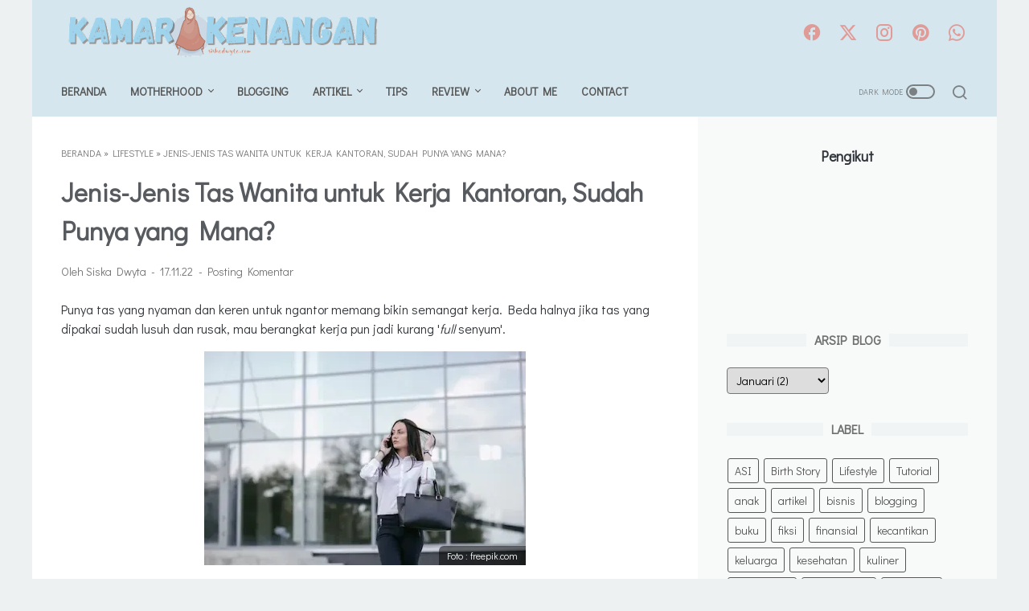

--- FILE ---
content_type: text/html; charset=utf-8
request_url: https://www.google.com/recaptcha/api2/aframe
body_size: 269
content:
<!DOCTYPE HTML><html><head><meta http-equiv="content-type" content="text/html; charset=UTF-8"></head><body><script nonce="hdN3Pkqz_fGhSBHGNeD8HQ">/** Anti-fraud and anti-abuse applications only. See google.com/recaptcha */ try{var clients={'sodar':'https://pagead2.googlesyndication.com/pagead/sodar?'};window.addEventListener("message",function(a){try{if(a.source===window.parent){var b=JSON.parse(a.data);var c=clients[b['id']];if(c){var d=document.createElement('img');d.src=c+b['params']+'&rc='+(localStorage.getItem("rc::a")?sessionStorage.getItem("rc::b"):"");window.document.body.appendChild(d);sessionStorage.setItem("rc::e",parseInt(sessionStorage.getItem("rc::e")||0)+1);localStorage.setItem("rc::h",'1769086040287');}}}catch(b){}});window.parent.postMessage("_grecaptcha_ready", "*");}catch(b){}</script></body></html>

--- FILE ---
content_type: text/javascript; charset=UTF-8
request_url: https://www.siskadwyta.com/feeds/posts/summary/-/Lifestyle?alt=json-in-script&callback=bacaJuga&max-results=5
body_size: 4126
content:
// API callback
bacaJuga({"version":"1.0","encoding":"UTF-8","feed":{"xmlns":"http://www.w3.org/2005/Atom","xmlns$openSearch":"http://a9.com/-/spec/opensearchrss/1.0/","xmlns$blogger":"http://schemas.google.com/blogger/2008","xmlns$georss":"http://www.georss.org/georss","xmlns$gd":"http://schemas.google.com/g/2005","xmlns$thr":"http://purl.org/syndication/thread/1.0","id":{"$t":"tag:blogger.com,1999:blog-1067183880913338556"},"updated":{"$t":"2026-01-21T16:27:19.883+08:00"},"category":[{"term":"artikel"},{"term":"kesehatan"},{"term":"teknologi"},{"term":"blogging"},{"term":"kecantikan"},{"term":"personal"},{"term":"Info"},{"term":"finansial"},{"term":"bisnis"},{"term":"tips"},{"term":"BPN 30 Day Blog Challenge 2018"},{"term":"ODOP Estrilook Community"},{"term":"30HariKebaikanBPN"},{"term":"pendidikan"},{"term":"reminder"},{"term":"ODOP BLOGGER MUSLIMAH OKT 2017"},{"term":"giveaway"},{"term":"kuliner"},{"term":"muslimah"},{"term":"anak"},{"term":"traveling"},{"term":"pernikahan"},{"term":"Pregnancy"},{"term":"fiksi"},{"term":"lomba blog"},{"term":"opini"},{"term":"hijab"},{"term":"keuangan"},{"term":"properti"},{"term":"keluarga"},{"term":"MPASI"},{"term":"jodoh"},{"term":"kehamilan"},{"term":"review produk"},{"term":"otomotif"},{"term":"review buku"},{"term":"Lifestyle"},{"term":"media sosial"},{"term":"hiburan"},{"term":"menyusui"},{"term":"Matrikulasi Ibu Profesional"},{"term":"Ramadan"},{"term":"catatan"},{"term":"financial"},{"term":"kesehatan mental"},{"term":"parenting"},{"term":"scarlett whitening"},{"term":"blogger"},{"term":"lingkungan"},{"term":"Komunitas"},{"term":"review"},{"term":"1M1C"},{"term":"Fashion"},{"term":"aqiqah"},{"term":"game"},{"term":"makanan"},{"term":"motherhood"},{"term":"puisi"},{"term":"ramadhan"},{"term":"ASI"},{"term":"Internet Cepat"},{"term":"bloggerenergy"},{"term":"gigi"},{"term":"instagram"},{"term":"Birth Story"},{"term":"gadget"},{"term":"kisah"},{"term":"Freeport Indonesia"},{"term":"IIDN"},{"term":"Ibu Profesional"},{"term":"Indonesia Brand Forum"},{"term":"Internetnya Indonesia"},{"term":"KLIP"},{"term":"Komunitas blogger"},{"term":"Martikulasi"},{"term":"Mining for Life"},{"term":"Miyako"},{"term":"Motivasi"},{"term":"Narasi dari Papua"},{"term":"Nikita Willy"},{"term":"Olahraga"},{"term":"SEO"},{"term":"Tambang Tembaga"},{"term":"Tutorial"},{"term":"anging mammiri"},{"term":"bimbel"},{"term":"bloggerperempuan"},{"term":"buku"},{"term":"covid-19"},{"term":"drakor"},{"term":"event"},{"term":"google adsense"},{"term":"imunisasi"},{"term":"monolog"},{"term":"resolusi"},{"term":"sponsored post"},{"term":"toilet training"},{"term":"umkm"}],"title":{"type":"text","$t":" Siska Dwyta"},"subtitle":{"type":"html","$t":""},"link":[{"rel":"http://schemas.google.com/g/2005#feed","type":"application/atom+xml","href":"https:\/\/www.siskadwyta.com\/feeds\/posts\/summary"},{"rel":"self","type":"application/atom+xml","href":"https:\/\/www.blogger.com\/feeds\/1067183880913338556\/posts\/summary\/-\/Lifestyle?alt=json-in-script\u0026max-results=5"},{"rel":"alternate","type":"text/html","href":"https:\/\/www.siskadwyta.com\/search\/label\/Lifestyle"},{"rel":"hub","href":"http://pubsubhubbub.appspot.com/"},{"rel":"next","type":"application/atom+xml","href":"https:\/\/www.blogger.com\/feeds\/1067183880913338556\/posts\/summary\/-\/Lifestyle\/-\/Lifestyle?alt=json-in-script\u0026start-index=6\u0026max-results=5"}],"author":[{"name":{"$t":"Siska Dwyta"},"uri":{"$t":"http:\/\/www.blogger.com\/profile\/05065678686738206399"},"email":{"$t":"noreply@blogger.com"},"gd$image":{"rel":"http://schemas.google.com/g/2005#thumbnail","width":"32","height":"30","src":"\/\/blogger.googleusercontent.com\/img\/b\/R29vZ2xl\/AVvXsEhz7yenhChN8_yhKpHBxpfvcbk3MLd2bTNhRUFu1baLqyKhVWw_hhagbApLRUta1_Sv0C8WtJI_r9Y_8Z9qhpRost66vFRTjnjJ3NroZ514GUeW0Z3R9Bu8NRuEhOTXZA\/s113\/20170511_092957-02.jpeg"}}],"generator":{"version":"7.00","uri":"http://www.blogger.com","$t":"Blogger"},"openSearch$totalResults":{"$t":"10"},"openSearch$startIndex":{"$t":"1"},"openSearch$itemsPerPage":{"$t":"5"},"entry":[{"id":{"$t":"tag:blogger.com,1999:blog-1067183880913338556.post-5321315899318901442"},"published":{"$t":"2024-09-23T12:38:00.057+08:00"},"updated":{"$t":"2024-09-24T13:14:43.304+08:00"},"category":[{"scheme":"http://www.blogger.com/atom/ns#","term":"Lifestyle"}],"title":{"type":"text","$t":" 7 Model Cukuran Rambut Pria Biar Makin Keren"},"summary":{"type":"text","$t":"Mau ganti penampilan dengan mencoba model cukuran rambut pria keren? Kini sudah banyak potongan rambut pria keren yang bisa kamu coba.Penasaran, ada model apa saja? Yuk, ikuti bahas tentang 7 model cukuran rambut pria keren yang kekinian berikut ini!Rekomendasi Model Cukur Rambut PriaRambut Lurus Sebahu dengan LayerRambut yang panjang ujungnya tidak selalu rata dan tanpa bentuk. Jika rambut kamu "},"link":[{"rel":"replies","type":"application/atom+xml","href":"https:\/\/www.siskadwyta.com\/feeds\/5321315899318901442\/comments\/default","title":"Posting Komentar"},{"rel":"replies","type":"text/html","href":"https:\/\/www.siskadwyta.com\/2024\/09\/model-cukuran-rambut-pria.html#comment-form","title":"0 Komentar"},{"rel":"edit","type":"application/atom+xml","href":"https:\/\/www.blogger.com\/feeds\/1067183880913338556\/posts\/default\/5321315899318901442"},{"rel":"self","type":"application/atom+xml","href":"https:\/\/www.blogger.com\/feeds\/1067183880913338556\/posts\/default\/5321315899318901442"},{"rel":"alternate","type":"text/html","href":"https:\/\/www.siskadwyta.com\/2024\/09\/model-cukuran-rambut-pria.html","title":" 7 Model Cukuran Rambut Pria Biar Makin Keren"}],"author":[{"name":{"$t":"Siska Dwyta"},"uri":{"$t":"http:\/\/www.blogger.com\/profile\/05065678686738206399"},"email":{"$t":"noreply@blogger.com"},"gd$image":{"rel":"http://schemas.google.com/g/2005#thumbnail","width":"32","height":"30","src":"\/\/blogger.googleusercontent.com\/img\/b\/R29vZ2xl\/AVvXsEhz7yenhChN8_yhKpHBxpfvcbk3MLd2bTNhRUFu1baLqyKhVWw_hhagbApLRUta1_Sv0C8WtJI_r9Y_8Z9qhpRost66vFRTjnjJ3NroZ514GUeW0Z3R9Bu8NRuEhOTXZA\/s113\/20170511_092957-02.jpeg"}}],"media$thumbnail":{"xmlns$media":"http://search.yahoo.com/mrss/","url":"https:\/\/blogger.googleusercontent.com\/img\/b\/R29vZ2xl\/AVvXsEhrLv124xRXBTa0EHq-q87T53PCembJ_3Hnpl_rFhJBRtwmLQOqAEaXBS6uxTqZSOodyaYLZNnRTVMaZO0s5FzQIfuv9FR7YaEKTlDl09XNTTiMJPkw98y_905nznTZ5B_IoZIx2arkqG2d3NXTXAszP39_7OEdhbdWWVAMgAAf42p6kbLkrmwJzbiGdqU\/s72-w400-h384-c\/cukuran-rambut-pria-1.webp","height":"72","width":"72"},"thr$total":{"$t":"0"}},{"id":{"$t":"tag:blogger.com,1999:blog-1067183880913338556.post-5640527321637085762"},"published":{"$t":"2024-05-31T16:25:00.003+08:00"},"updated":{"$t":"2024-06-04T05:24:51.812+08:00"},"category":[{"scheme":"http://www.blogger.com/atom/ns#","term":"Lifestyle"}],"title":{"type":"text","$t":"Ini Dia Rekomendasi Parfum Pria Hint untuk Suami"},"summary":{"type":"text","$t":"Wajar bagi orang yang memiliki banyak aktivitas mengalami masalah bau badan\u0026nbsp; Agar bau badan tidak lagi menyengat sebaiknya gunakanlah\u0026nbsp;parfum pria\u0026nbsp;Hint yang memiliki banyak varian aroma.\u0026nbsp;Selain memiliki banyak varian aroma, parfum yang satu ini juga hadir dengan daya tahan yang lama. Nah, buat kamu yang lagi cari parfum Hint buat suami, simak sampai selesai ya!Rekomendasi "},"link":[{"rel":"replies","type":"application/atom+xml","href":"https:\/\/www.siskadwyta.com\/feeds\/5640527321637085762\/comments\/default","title":"Posting Komentar"},{"rel":"replies","type":"text/html","href":"https:\/\/www.siskadwyta.com\/2024\/05\/ini-dia-rekomendasi-parfum-pria-hint.html#comment-form","title":"0 Komentar"},{"rel":"edit","type":"application/atom+xml","href":"https:\/\/www.blogger.com\/feeds\/1067183880913338556\/posts\/default\/5640527321637085762"},{"rel":"self","type":"application/atom+xml","href":"https:\/\/www.blogger.com\/feeds\/1067183880913338556\/posts\/default\/5640527321637085762"},{"rel":"alternate","type":"text/html","href":"https:\/\/www.siskadwyta.com\/2024\/05\/ini-dia-rekomendasi-parfum-pria-hint.html","title":"Ini Dia Rekomendasi Parfum Pria Hint untuk Suami"}],"author":[{"name":{"$t":"Siska Dwyta"},"uri":{"$t":"http:\/\/www.blogger.com\/profile\/05065678686738206399"},"email":{"$t":"noreply@blogger.com"},"gd$image":{"rel":"http://schemas.google.com/g/2005#thumbnail","width":"32","height":"30","src":"\/\/blogger.googleusercontent.com\/img\/b\/R29vZ2xl\/AVvXsEhz7yenhChN8_yhKpHBxpfvcbk3MLd2bTNhRUFu1baLqyKhVWw_hhagbApLRUta1_Sv0C8WtJI_r9Y_8Z9qhpRost66vFRTjnjJ3NroZ514GUeW0Z3R9Bu8NRuEhOTXZA\/s113\/20170511_092957-02.jpeg"}}],"media$thumbnail":{"xmlns$media":"http://search.yahoo.com/mrss/","url":"https:\/\/blogger.googleusercontent.com\/img\/b\/R29vZ2xl\/AVvXsEhPYlR9SWCFE3hGkxCR-aWq39G4nfJjH4tsHvVfbg1F0XWJTKhJUouHOCIymkLDVd6lNnfEfRqTo04VXB3SXPvr3tGGg_j-UrPF4BVXMF3fGkYpgC7zvH8vcoz5PYc9oDQsdKGYONURqBEAJjwlpm-e3BSKFLP3iKdDCxnGxiHBOHFqhNLuidLb3skkKA8\/s72-w400-h283-c\/parfum-pria.webp","height":"72","width":"72"},"thr$total":{"$t":"0"}},{"id":{"$t":"tag:blogger.com,1999:blog-1067183880913338556.post-3516982682948279724"},"published":{"$t":"2023-12-25T21:15:00.081+08:00"},"updated":{"$t":"2024-03-05T21:26:46.959+08:00"},"category":[{"scheme":"http://www.blogger.com/atom/ns#","term":"Lifestyle"}],"title":{"type":"text","$t":"Inspirasi Baju Rumah Nyaman dan Stylish, Bikin Mood Naik"},"summary":{"type":"text","$t":"Gambar : freepik.comSuasana hati perempuan dipengaruhi banyak hal serta bisa berubah setiap saat. Mood bisa naik turun hanya disebabkan oleh hal kecil. Namun, secara psikologi hal tersebut bisa disiasati dengan baik, salah satunya dengan mengenakan baju rumah yang nyaman dan cantik.\u0026nbsp;Walaupun demikian, proses pemilihan baju seringkali menjadi hal yang membingungkan bagi sebagian orang.\u0026nbsp;"},"link":[{"rel":"replies","type":"application/atom+xml","href":"https:\/\/www.siskadwyta.com\/feeds\/3516982682948279724\/comments\/default","title":"Posting Komentar"},{"rel":"replies","type":"text/html","href":"https:\/\/www.siskadwyta.com\/2023\/12\/inspirasi-baju-rumah-nyaman-dan-stylish.html#comment-form","title":"0 Komentar"},{"rel":"edit","type":"application/atom+xml","href":"https:\/\/www.blogger.com\/feeds\/1067183880913338556\/posts\/default\/3516982682948279724"},{"rel":"self","type":"application/atom+xml","href":"https:\/\/www.blogger.com\/feeds\/1067183880913338556\/posts\/default\/3516982682948279724"},{"rel":"alternate","type":"text/html","href":"https:\/\/www.siskadwyta.com\/2023\/12\/inspirasi-baju-rumah-nyaman-dan-stylish.html","title":"Inspirasi Baju Rumah Nyaman dan Stylish, Bikin Mood Naik"}],"author":[{"name":{"$t":"Siska Dwyta"},"uri":{"$t":"http:\/\/www.blogger.com\/profile\/05065678686738206399"},"email":{"$t":"noreply@blogger.com"},"gd$image":{"rel":"http://schemas.google.com/g/2005#thumbnail","width":"32","height":"30","src":"\/\/blogger.googleusercontent.com\/img\/b\/R29vZ2xl\/AVvXsEhz7yenhChN8_yhKpHBxpfvcbk3MLd2bTNhRUFu1baLqyKhVWw_hhagbApLRUta1_Sv0C8WtJI_r9Y_8Z9qhpRost66vFRTjnjJ3NroZ514GUeW0Z3R9Bu8NRuEhOTXZA\/s113\/20170511_092957-02.jpeg"}}],"media$thumbnail":{"xmlns$media":"http://search.yahoo.com/mrss/","url":"https:\/\/blogger.googleusercontent.com\/img\/b\/R29vZ2xl\/AVvXsEhl8vqPSNpYB1LenhNrvJVNkdoJ2Rmgyxdqw8L68xbVBFgDEclTuRHyAeZf1tTYP_qlMAdKL2s8AdPCHuMzBSLQdyuXEhQdvDhVdB9YnbPqa0XqEBxjc0KncwaeMSYgazITROlXqCu4HQmEHqNsAJmHLK2catSyAIQp4vNrbP_rs7fMCzNiGh_520uSZuU\/s72-w400-h266-c\/baju-rumah.jpg","height":"72","width":"72"},"thr$total":{"$t":"0"}},{"id":{"$t":"tag:blogger.com,1999:blog-1067183880913338556.post-3546162514021327802"},"published":{"$t":"2023-06-06T22:44:00.001+08:00"},"updated":{"$t":"2023-06-06T22:44:36.621+08:00"},"category":[{"scheme":"http://www.blogger.com/atom/ns#","term":"Lifestyle"}],"title":{"type":"text","$t":"Live Music Bisa Bikin Cafe Kamu Jadi Lebih Menarik Lho! Ini Dia Berbagai Tipsnya"},"summary":{"type":"text","$t":"Cafe dengan live music bisa menjadi daya tarik yang tak bisa ditolak bagi para pengunjung. Musik yang mengalun, suasana yang hidup, dan energi yang menggelora bisa menciptakan pengalaman yang luar biasa.\u0026nbsp;Jika kamu ingin menghadirkan nuansa tersebut di cafe kamu, berikut ini adalah beberapa tips yang bisa kamu terapkan!Tips Membuat Cafe Lebih Menarik dengan Live MusicPilih Genre Musik yang "},"link":[{"rel":"replies","type":"application/atom+xml","href":"https:\/\/www.siskadwyta.com\/feeds\/3546162514021327802\/comments\/default","title":"Posting Komentar"},{"rel":"replies","type":"text/html","href":"https:\/\/www.siskadwyta.com\/2023\/06\/live-music.html#comment-form","title":"0 Komentar"},{"rel":"edit","type":"application/atom+xml","href":"https:\/\/www.blogger.com\/feeds\/1067183880913338556\/posts\/default\/3546162514021327802"},{"rel":"self","type":"application/atom+xml","href":"https:\/\/www.blogger.com\/feeds\/1067183880913338556\/posts\/default\/3546162514021327802"},{"rel":"alternate","type":"text/html","href":"https:\/\/www.siskadwyta.com\/2023\/06\/live-music.html","title":"Live Music Bisa Bikin Cafe Kamu Jadi Lebih Menarik Lho! Ini Dia Berbagai Tipsnya"}],"author":[{"name":{"$t":"Siska Dwyta"},"uri":{"$t":"http:\/\/www.blogger.com\/profile\/05065678686738206399"},"email":{"$t":"noreply@blogger.com"},"gd$image":{"rel":"http://schemas.google.com/g/2005#thumbnail","width":"32","height":"30","src":"\/\/blogger.googleusercontent.com\/img\/b\/R29vZ2xl\/AVvXsEhz7yenhChN8_yhKpHBxpfvcbk3MLd2bTNhRUFu1baLqyKhVWw_hhagbApLRUta1_Sv0C8WtJI_r9Y_8Z9qhpRost66vFRTjnjJ3NroZ514GUeW0Z3R9Bu8NRuEhOTXZA\/s113\/20170511_092957-02.jpeg"}}],"media$thumbnail":{"xmlns$media":"http://search.yahoo.com/mrss/","url":"https:\/\/blogger.googleusercontent.com\/img\/b\/R29vZ2xl\/AVvXsEhLxhsvVm4HGzeZUAJcA1_0iaTrHHpwg1NyTYznA5Dr_nIa7q2bkXGAEv8u3aq1VgjOkFwRKwOFaPY0f4gmojunfBoAMHyaUstpcCoyJd5KrSFa82fA2kGJPC7c7MAE47q5Hri7LiJJM5LKGbsY2RquSp4T-UZ_k2GfUzbYE-1_BHrVXBQ10ghcek6R\/s72-w400-h266-c\/live-music.png","height":"72","width":"72"},"thr$total":{"$t":"0"}},{"id":{"$t":"tag:blogger.com,1999:blog-1067183880913338556.post-1208566461308229514"},"published":{"$t":"2023-03-20T15:38:00.002+08:00"},"updated":{"$t":"2023-03-21T15:52:53.709+08:00"},"category":[{"scheme":"http://www.blogger.com/atom/ns#","term":"Lifestyle"}],"title":{"type":"text","$t":"GoPlay Tebar Hiburan Ramadan 2023: Program Spesial dan Challenge Seru!"},"summary":{"type":"text","$t":"Bulan Ramadan kembali tiba, saatnya bagi kita untuk menikmati momen spesial bersama keluarga dan sahabat.\u0026nbsp;Bagi kamu yang sedang mencari hiburan, GoPlay.co.id mempunyai program keren untukmu! Ada banyak acara menarik yang bisa kamu ikuti selama Ramadan seperti ngabuburit, buka bersama, dan THR yang sudah turun. Siapa yang paling excited nih?Di bulan Ramadan tahun ini, GoPlay mengadakan "},"link":[{"rel":"replies","type":"application/atom+xml","href":"https:\/\/www.siskadwyta.com\/feeds\/1208566461308229514\/comments\/default","title":"Posting Komentar"},{"rel":"replies","type":"text/html","href":"https:\/\/www.siskadwyta.com\/2023\/03\/goplay-tebar-hiburan-ramadan-2023.html#comment-form","title":"0 Komentar"},{"rel":"edit","type":"application/atom+xml","href":"https:\/\/www.blogger.com\/feeds\/1067183880913338556\/posts\/default\/1208566461308229514"},{"rel":"self","type":"application/atom+xml","href":"https:\/\/www.blogger.com\/feeds\/1067183880913338556\/posts\/default\/1208566461308229514"},{"rel":"alternate","type":"text/html","href":"https:\/\/www.siskadwyta.com\/2023\/03\/goplay-tebar-hiburan-ramadan-2023.html","title":"GoPlay Tebar Hiburan Ramadan 2023: Program Spesial dan Challenge Seru!"}],"author":[{"name":{"$t":"Siska Dwyta"},"uri":{"$t":"http:\/\/www.blogger.com\/profile\/05065678686738206399"},"email":{"$t":"noreply@blogger.com"},"gd$image":{"rel":"http://schemas.google.com/g/2005#thumbnail","width":"32","height":"30","src":"\/\/blogger.googleusercontent.com\/img\/b\/R29vZ2xl\/AVvXsEhz7yenhChN8_yhKpHBxpfvcbk3MLd2bTNhRUFu1baLqyKhVWw_hhagbApLRUta1_Sv0C8WtJI_r9Y_8Z9qhpRost66vFRTjnjJ3NroZ514GUeW0Z3R9Bu8NRuEhOTXZA\/s113\/20170511_092957-02.jpeg"}}],"media$thumbnail":{"xmlns$media":"http://search.yahoo.com/mrss/","url":"https:\/\/blogger.googleusercontent.com\/img\/b\/R29vZ2xl\/AVvXsEgha4bqVXhPodH18k8WtrrTA3iiH5Tpz9G3wvWcL5DUHYcs7NhVZ5h6RXsd96lrM4WwY0AmCMIPnANxc6d8SKCm5Pu8Ag26LxkWKN6T3n5IrSdod_xkqVrQ5KzfKzLU0hmTdY-bV4cF_3zAFqod4PFfYWB0n0gKitUAXcjwB38_UUrUulm-fY-gIQ37\/s72-w400-h216-c\/goplay-thr-tebar-hadiah-ramadan.jpg","height":"72","width":"72"},"thr$total":{"$t":"0"}}]}});

--- FILE ---
content_type: text/javascript; charset=UTF-8
request_url: https://www.siskadwyta.com/feeds/posts/summary/-/Lifestyle?alt=json-in-script&orderby=updated&max-results=0&callback=msRandomIndex
body_size: 1215
content:
// API callback
msRandomIndex({"version":"1.0","encoding":"UTF-8","feed":{"xmlns":"http://www.w3.org/2005/Atom","xmlns$openSearch":"http://a9.com/-/spec/opensearchrss/1.0/","xmlns$blogger":"http://schemas.google.com/blogger/2008","xmlns$georss":"http://www.georss.org/georss","xmlns$gd":"http://schemas.google.com/g/2005","xmlns$thr":"http://purl.org/syndication/thread/1.0","id":{"$t":"tag:blogger.com,1999:blog-1067183880913338556"},"updated":{"$t":"2026-01-21T16:27:19.883+08:00"},"category":[{"term":"artikel"},{"term":"kesehatan"},{"term":"teknologi"},{"term":"blogging"},{"term":"kecantikan"},{"term":"personal"},{"term":"Info"},{"term":"finansial"},{"term":"bisnis"},{"term":"tips"},{"term":"BPN 30 Day Blog Challenge 2018"},{"term":"ODOP Estrilook Community"},{"term":"30HariKebaikanBPN"},{"term":"pendidikan"},{"term":"reminder"},{"term":"ODOP BLOGGER MUSLIMAH OKT 2017"},{"term":"giveaway"},{"term":"kuliner"},{"term":"muslimah"},{"term":"anak"},{"term":"traveling"},{"term":"pernikahan"},{"term":"Pregnancy"},{"term":"fiksi"},{"term":"lomba blog"},{"term":"opini"},{"term":"hijab"},{"term":"keuangan"},{"term":"properti"},{"term":"keluarga"},{"term":"MPASI"},{"term":"jodoh"},{"term":"kehamilan"},{"term":"review produk"},{"term":"otomotif"},{"term":"review buku"},{"term":"Lifestyle"},{"term":"media sosial"},{"term":"hiburan"},{"term":"menyusui"},{"term":"Matrikulasi Ibu Profesional"},{"term":"Ramadan"},{"term":"catatan"},{"term":"financial"},{"term":"kesehatan mental"},{"term":"parenting"},{"term":"scarlett whitening"},{"term":"blogger"},{"term":"lingkungan"},{"term":"Komunitas"},{"term":"review"},{"term":"1M1C"},{"term":"Fashion"},{"term":"aqiqah"},{"term":"game"},{"term":"makanan"},{"term":"motherhood"},{"term":"puisi"},{"term":"ramadhan"},{"term":"ASI"},{"term":"Internet Cepat"},{"term":"bloggerenergy"},{"term":"gigi"},{"term":"instagram"},{"term":"Birth Story"},{"term":"gadget"},{"term":"kisah"},{"term":"Freeport Indonesia"},{"term":"IIDN"},{"term":"Ibu Profesional"},{"term":"Indonesia Brand Forum"},{"term":"Internetnya Indonesia"},{"term":"KLIP"},{"term":"Komunitas blogger"},{"term":"Martikulasi"},{"term":"Mining for Life"},{"term":"Miyako"},{"term":"Motivasi"},{"term":"Narasi dari Papua"},{"term":"Nikita Willy"},{"term":"Olahraga"},{"term":"SEO"},{"term":"Tambang Tembaga"},{"term":"Tutorial"},{"term":"anging mammiri"},{"term":"bimbel"},{"term":"bloggerperempuan"},{"term":"buku"},{"term":"covid-19"},{"term":"drakor"},{"term":"event"},{"term":"google adsense"},{"term":"imunisasi"},{"term":"monolog"},{"term":"resolusi"},{"term":"sponsored post"},{"term":"toilet training"},{"term":"umkm"}],"title":{"type":"text","$t":" Siska Dwyta"},"subtitle":{"type":"html","$t":""},"link":[{"rel":"http://schemas.google.com/g/2005#feed","type":"application/atom+xml","href":"https:\/\/www.siskadwyta.com\/feeds\/posts\/summary"},{"rel":"self","type":"application/atom+xml","href":"https:\/\/www.blogger.com\/feeds\/1067183880913338556\/posts\/summary\/-\/Lifestyle?alt=json-in-script\u0026max-results=0\u0026orderby=updated"},{"rel":"alternate","type":"text/html","href":"https:\/\/www.siskadwyta.com\/search\/label\/Lifestyle"},{"rel":"hub","href":"http://pubsubhubbub.appspot.com/"}],"author":[{"name":{"$t":"Siska Dwyta"},"uri":{"$t":"http:\/\/www.blogger.com\/profile\/05065678686738206399"},"email":{"$t":"noreply@blogger.com"},"gd$image":{"rel":"http://schemas.google.com/g/2005#thumbnail","width":"32","height":"30","src":"\/\/blogger.googleusercontent.com\/img\/b\/R29vZ2xl\/AVvXsEhz7yenhChN8_yhKpHBxpfvcbk3MLd2bTNhRUFu1baLqyKhVWw_hhagbApLRUta1_Sv0C8WtJI_r9Y_8Z9qhpRost66vFRTjnjJ3NroZ514GUeW0Z3R9Bu8NRuEhOTXZA\/s113\/20170511_092957-02.jpeg"}}],"generator":{"version":"7.00","uri":"http://www.blogger.com","$t":"Blogger"},"openSearch$totalResults":{"$t":"10"},"openSearch$startIndex":{"$t":"1"},"openSearch$itemsPerPage":{"$t":"0"}}});

--- FILE ---
content_type: text/javascript; charset=UTF-8
request_url: https://www.siskadwyta.com/feeds/posts/default/-/Lifestyle?alt=json-in-script&orderby=updated&start-index=2&max-results=6&callback=msRelatedPosts
body_size: 4520
content:
// API callback
msRelatedPosts({"version":"1.0","encoding":"UTF-8","feed":{"xmlns":"http://www.w3.org/2005/Atom","xmlns$openSearch":"http://a9.com/-/spec/opensearchrss/1.0/","xmlns$blogger":"http://schemas.google.com/blogger/2008","xmlns$georss":"http://www.georss.org/georss","xmlns$gd":"http://schemas.google.com/g/2005","xmlns$thr":"http://purl.org/syndication/thread/1.0","id":{"$t":"tag:blogger.com,1999:blog-1067183880913338556"},"updated":{"$t":"2026-01-21T16:27:19.883+08:00"},"category":[{"term":"artikel"},{"term":"kesehatan"},{"term":"teknologi"},{"term":"blogging"},{"term":"kecantikan"},{"term":"personal"},{"term":"Info"},{"term":"finansial"},{"term":"bisnis"},{"term":"tips"},{"term":"BPN 30 Day Blog Challenge 2018"},{"term":"ODOP Estrilook Community"},{"term":"30HariKebaikanBPN"},{"term":"pendidikan"},{"term":"reminder"},{"term":"ODOP BLOGGER MUSLIMAH OKT 2017"},{"term":"giveaway"},{"term":"kuliner"},{"term":"muslimah"},{"term":"anak"},{"term":"traveling"},{"term":"pernikahan"},{"term":"Pregnancy"},{"term":"fiksi"},{"term":"lomba blog"},{"term":"opini"},{"term":"hijab"},{"term":"keuangan"},{"term":"properti"},{"term":"keluarga"},{"term":"MPASI"},{"term":"jodoh"},{"term":"kehamilan"},{"term":"review produk"},{"term":"otomotif"},{"term":"review buku"},{"term":"Lifestyle"},{"term":"media sosial"},{"term":"hiburan"},{"term":"menyusui"},{"term":"Matrikulasi Ibu Profesional"},{"term":"Ramadan"},{"term":"catatan"},{"term":"financial"},{"term":"kesehatan mental"},{"term":"parenting"},{"term":"scarlett whitening"},{"term":"blogger"},{"term":"lingkungan"},{"term":"Komunitas"},{"term":"review"},{"term":"1M1C"},{"term":"Fashion"},{"term":"aqiqah"},{"term":"game"},{"term":"makanan"},{"term":"motherhood"},{"term":"puisi"},{"term":"ramadhan"},{"term":"ASI"},{"term":"Internet Cepat"},{"term":"bloggerenergy"},{"term":"gigi"},{"term":"instagram"},{"term":"Birth Story"},{"term":"gadget"},{"term":"kisah"},{"term":"Freeport Indonesia"},{"term":"IIDN"},{"term":"Ibu Profesional"},{"term":"Indonesia Brand Forum"},{"term":"Internetnya Indonesia"},{"term":"KLIP"},{"term":"Komunitas blogger"},{"term":"Martikulasi"},{"term":"Mining for Life"},{"term":"Miyako"},{"term":"Motivasi"},{"term":"Narasi dari Papua"},{"term":"Nikita Willy"},{"term":"Olahraga"},{"term":"SEO"},{"term":"Tambang Tembaga"},{"term":"Tutorial"},{"term":"anging mammiri"},{"term":"bimbel"},{"term":"bloggerperempuan"},{"term":"buku"},{"term":"covid-19"},{"term":"drakor"},{"term":"event"},{"term":"google adsense"},{"term":"imunisasi"},{"term":"monolog"},{"term":"resolusi"},{"term":"sponsored post"},{"term":"toilet training"},{"term":"umkm"}],"title":{"type":"text","$t":" Siska Dwyta"},"subtitle":{"type":"html","$t":""},"link":[{"rel":"http://schemas.google.com/g/2005#feed","type":"application/atom+xml","href":"https:\/\/www.siskadwyta.com\/feeds\/posts\/default"},{"rel":"self","type":"application/atom+xml","href":"https:\/\/www.blogger.com\/feeds\/1067183880913338556\/posts\/default\/-\/Lifestyle?alt=json-in-script\u0026start-index=2\u0026max-results=6\u0026orderby=updated"},{"rel":"alternate","type":"text/html","href":"https:\/\/www.siskadwyta.com\/search\/label\/Lifestyle"},{"rel":"hub","href":"http://pubsubhubbub.appspot.com/"},{"rel":"previous","type":"application/atom+xml","href":"https:\/\/www.blogger.com\/feeds\/1067183880913338556\/posts\/default\/-\/Lifestyle\/-\/Lifestyle?alt=json-in-script\u0026start-index=1\u0026max-results=6\u0026orderby=updated"},{"rel":"next","type":"application/atom+xml","href":"https:\/\/www.blogger.com\/feeds\/1067183880913338556\/posts\/default\/-\/Lifestyle\/-\/Lifestyle?alt=json-in-script\u0026start-index=8\u0026max-results=6\u0026orderby=updated"}],"author":[{"name":{"$t":"Siska Dwyta"},"uri":{"$t":"http:\/\/www.blogger.com\/profile\/05065678686738206399"},"email":{"$t":"noreply@blogger.com"},"gd$image":{"rel":"http://schemas.google.com/g/2005#thumbnail","width":"32","height":"30","src":"\/\/blogger.googleusercontent.com\/img\/b\/R29vZ2xl\/AVvXsEhz7yenhChN8_yhKpHBxpfvcbk3MLd2bTNhRUFu1baLqyKhVWw_hhagbApLRUta1_Sv0C8WtJI_r9Y_8Z9qhpRost66vFRTjnjJ3NroZ514GUeW0Z3R9Bu8NRuEhOTXZA\/s113\/20170511_092957-02.jpeg"}}],"generator":{"version":"7.00","uri":"http://www.blogger.com","$t":"Blogger"},"openSearch$totalResults":{"$t":"10"},"openSearch$startIndex":{"$t":"2"},"openSearch$itemsPerPage":{"$t":"6"},"entry":[{"id":{"$t":"tag:blogger.com,1999:blog-1067183880913338556.post-5640527321637085762"},"published":{"$t":"2024-05-31T16:25:00.003+08:00"},"updated":{"$t":"2024-06-04T05:24:51.812+08:00"},"category":[{"scheme":"http://www.blogger.com/atom/ns#","term":"Lifestyle"}],"title":{"type":"text","$t":"Ini Dia Rekomendasi Parfum Pria Hint untuk Suami"},"summary":{"type":"text","$t":"Wajar bagi orang yang memiliki banyak aktivitas mengalami masalah bau badan\u0026nbsp; Agar bau badan tidak lagi menyengat sebaiknya gunakanlah\u0026nbsp;parfum pria\u0026nbsp;Hint yang memiliki banyak varian aroma.\u0026nbsp;Selain memiliki banyak varian aroma, parfum yang satu ini juga hadir dengan daya tahan yang lama. Nah, buat kamu yang lagi cari parfum Hint buat suami, simak sampai selesai ya!Rekomendasi "},"link":[{"rel":"replies","type":"application/atom+xml","href":"https:\/\/www.siskadwyta.com\/feeds\/5640527321637085762\/comments\/default","title":"Posting Komentar"},{"rel":"replies","type":"text/html","href":"https:\/\/www.siskadwyta.com\/2024\/05\/ini-dia-rekomendasi-parfum-pria-hint.html#comment-form","title":"0 Komentar"},{"rel":"edit","type":"application/atom+xml","href":"https:\/\/www.blogger.com\/feeds\/1067183880913338556\/posts\/default\/5640527321637085762"},{"rel":"self","type":"application/atom+xml","href":"https:\/\/www.blogger.com\/feeds\/1067183880913338556\/posts\/default\/5640527321637085762"},{"rel":"alternate","type":"text/html","href":"https:\/\/www.siskadwyta.com\/2024\/05\/ini-dia-rekomendasi-parfum-pria-hint.html","title":"Ini Dia Rekomendasi Parfum Pria Hint untuk Suami"}],"author":[{"name":{"$t":"Siska Dwyta"},"uri":{"$t":"http:\/\/www.blogger.com\/profile\/05065678686738206399"},"email":{"$t":"noreply@blogger.com"},"gd$image":{"rel":"http://schemas.google.com/g/2005#thumbnail","width":"32","height":"30","src":"\/\/blogger.googleusercontent.com\/img\/b\/R29vZ2xl\/AVvXsEhz7yenhChN8_yhKpHBxpfvcbk3MLd2bTNhRUFu1baLqyKhVWw_hhagbApLRUta1_Sv0C8WtJI_r9Y_8Z9qhpRost66vFRTjnjJ3NroZ514GUeW0Z3R9Bu8NRuEhOTXZA\/s113\/20170511_092957-02.jpeg"}}],"media$thumbnail":{"xmlns$media":"http://search.yahoo.com/mrss/","url":"https:\/\/blogger.googleusercontent.com\/img\/b\/R29vZ2xl\/AVvXsEhPYlR9SWCFE3hGkxCR-aWq39G4nfJjH4tsHvVfbg1F0XWJTKhJUouHOCIymkLDVd6lNnfEfRqTo04VXB3SXPvr3tGGg_j-UrPF4BVXMF3fGkYpgC7zvH8vcoz5PYc9oDQsdKGYONURqBEAJjwlpm-e3BSKFLP3iKdDCxnGxiHBOHFqhNLuidLb3skkKA8\/s72-w400-h283-c\/parfum-pria.webp","height":"72","width":"72"},"thr$total":{"$t":"0"}},{"id":{"$t":"tag:blogger.com,1999:blog-1067183880913338556.post-3516982682948279724"},"published":{"$t":"2023-12-25T21:15:00.081+08:00"},"updated":{"$t":"2024-03-05T21:26:46.959+08:00"},"category":[{"scheme":"http://www.blogger.com/atom/ns#","term":"Lifestyle"}],"title":{"type":"text","$t":"Inspirasi Baju Rumah Nyaman dan Stylish, Bikin Mood Naik"},"summary":{"type":"text","$t":"Gambar : freepik.comSuasana hati perempuan dipengaruhi banyak hal serta bisa berubah setiap saat. Mood bisa naik turun hanya disebabkan oleh hal kecil. Namun, secara psikologi hal tersebut bisa disiasati dengan baik, salah satunya dengan mengenakan baju rumah yang nyaman dan cantik.\u0026nbsp;Walaupun demikian, proses pemilihan baju seringkali menjadi hal yang membingungkan bagi sebagian orang.\u0026nbsp;"},"link":[{"rel":"replies","type":"application/atom+xml","href":"https:\/\/www.siskadwyta.com\/feeds\/3516982682948279724\/comments\/default","title":"Posting Komentar"},{"rel":"replies","type":"text/html","href":"https:\/\/www.siskadwyta.com\/2023\/12\/inspirasi-baju-rumah-nyaman-dan-stylish.html#comment-form","title":"0 Komentar"},{"rel":"edit","type":"application/atom+xml","href":"https:\/\/www.blogger.com\/feeds\/1067183880913338556\/posts\/default\/3516982682948279724"},{"rel":"self","type":"application/atom+xml","href":"https:\/\/www.blogger.com\/feeds\/1067183880913338556\/posts\/default\/3516982682948279724"},{"rel":"alternate","type":"text/html","href":"https:\/\/www.siskadwyta.com\/2023\/12\/inspirasi-baju-rumah-nyaman-dan-stylish.html","title":"Inspirasi Baju Rumah Nyaman dan Stylish, Bikin Mood Naik"}],"author":[{"name":{"$t":"Siska Dwyta"},"uri":{"$t":"http:\/\/www.blogger.com\/profile\/05065678686738206399"},"email":{"$t":"noreply@blogger.com"},"gd$image":{"rel":"http://schemas.google.com/g/2005#thumbnail","width":"32","height":"30","src":"\/\/blogger.googleusercontent.com\/img\/b\/R29vZ2xl\/AVvXsEhz7yenhChN8_yhKpHBxpfvcbk3MLd2bTNhRUFu1baLqyKhVWw_hhagbApLRUta1_Sv0C8WtJI_r9Y_8Z9qhpRost66vFRTjnjJ3NroZ514GUeW0Z3R9Bu8NRuEhOTXZA\/s113\/20170511_092957-02.jpeg"}}],"media$thumbnail":{"xmlns$media":"http://search.yahoo.com/mrss/","url":"https:\/\/blogger.googleusercontent.com\/img\/b\/R29vZ2xl\/AVvXsEhl8vqPSNpYB1LenhNrvJVNkdoJ2Rmgyxdqw8L68xbVBFgDEclTuRHyAeZf1tTYP_qlMAdKL2s8AdPCHuMzBSLQdyuXEhQdvDhVdB9YnbPqa0XqEBxjc0KncwaeMSYgazITROlXqCu4HQmEHqNsAJmHLK2catSyAIQp4vNrbP_rs7fMCzNiGh_520uSZuU\/s72-w400-h266-c\/baju-rumah.jpg","height":"72","width":"72"},"thr$total":{"$t":"0"}},{"id":{"$t":"tag:blogger.com,1999:blog-1067183880913338556.post-3969964246417914182"},"published":{"$t":"2023-03-20T00:36:00.006+08:00"},"updated":{"$t":"2024-01-25T14:23:40.598+08:00"},"category":[{"scheme":"http://www.blogger.com/atom/ns#","term":"Lifestyle"}],"title":{"type":"text","$t":"Rekomendasi Gaya Rambut Pendek Pria Populer"},"summary":{"type":"text","$t":"Foto : freepik.comSiapa yang bilang gaya rambut pendek pria indo itu-itu saja? Padahal seperti halnya gaya rambut wanita, potongan rambut pendek pria juga ada banyak jenisnya lho.Belakangan ini potongan rambut pendek pria yang lagi tren. Banyak yang menyukai dan menggunakan model rambut ini karena dapat menunjang penampilan.Tentunya dengan model rambut pendek, kamu akan terlihat lebih segar, rapi"},"link":[{"rel":"replies","type":"application/atom+xml","href":"https:\/\/www.siskadwyta.com\/feeds\/3969964246417914182\/comments\/default","title":"Posting Komentar"},{"rel":"replies","type":"text/html","href":"https:\/\/www.siskadwyta.com\/2023\/03\/rekomendasi-gaya-rambut-pendek-pria.html#comment-form","title":"0 Komentar"},{"rel":"edit","type":"application/atom+xml","href":"https:\/\/www.blogger.com\/feeds\/1067183880913338556\/posts\/default\/3969964246417914182"},{"rel":"self","type":"application/atom+xml","href":"https:\/\/www.blogger.com\/feeds\/1067183880913338556\/posts\/default\/3969964246417914182"},{"rel":"alternate","type":"text/html","href":"https:\/\/www.siskadwyta.com\/2023\/03\/rekomendasi-gaya-rambut-pendek-pria.html","title":"Rekomendasi Gaya Rambut Pendek Pria Populer"}],"author":[{"name":{"$t":"Siska Dwyta"},"uri":{"$t":"http:\/\/www.blogger.com\/profile\/05065678686738206399"},"email":{"$t":"noreply@blogger.com"},"gd$image":{"rel":"http://schemas.google.com/g/2005#thumbnail","width":"32","height":"30","src":"\/\/blogger.googleusercontent.com\/img\/b\/R29vZ2xl\/AVvXsEhz7yenhChN8_yhKpHBxpfvcbk3MLd2bTNhRUFu1baLqyKhVWw_hhagbApLRUta1_Sv0C8WtJI_r9Y_8Z9qhpRost66vFRTjnjJ3NroZ514GUeW0Z3R9Bu8NRuEhOTXZA\/s113\/20170511_092957-02.jpeg"}}],"media$thumbnail":{"xmlns$media":"http://search.yahoo.com/mrss/","url":"https:\/\/blogger.googleusercontent.com\/img\/b\/R29vZ2xl\/AVvXsEjZzKJjeL2P1wydxmfgq7xjpF_Xk0gG0hcK-Xwj7nKcJrS_F8faK3RQwJeM56fkEWv1LOd3T5cT0zwM4tceqgLNmcynnb4e2IpHsP8aW5ivc4irTaTVLrV54IgtyOihd95PepVPw8AU8KbXByT0J7khxfEAThTK10pJUlHz8xoRJaAWipv92pf4d_ay\/s72-w400-h285-c\/man-posing-while-looking-away%20(1)%20(1).jpg","height":"72","width":"72"},"thr$total":{"$t":"0"}},{"id":{"$t":"tag:blogger.com,1999:blog-1067183880913338556.post-3546162514021327802"},"published":{"$t":"2023-06-06T22:44:00.001+08:00"},"updated":{"$t":"2023-06-06T22:44:36.621+08:00"},"category":[{"scheme":"http://www.blogger.com/atom/ns#","term":"Lifestyle"}],"title":{"type":"text","$t":"Live Music Bisa Bikin Cafe Kamu Jadi Lebih Menarik Lho! Ini Dia Berbagai Tipsnya"},"summary":{"type":"text","$t":"Cafe dengan live music bisa menjadi daya tarik yang tak bisa ditolak bagi para pengunjung. Musik yang mengalun, suasana yang hidup, dan energi yang menggelora bisa menciptakan pengalaman yang luar biasa.\u0026nbsp;Jika kamu ingin menghadirkan nuansa tersebut di cafe kamu, berikut ini adalah beberapa tips yang bisa kamu terapkan!Tips Membuat Cafe Lebih Menarik dengan Live MusicPilih Genre Musik yang "},"link":[{"rel":"replies","type":"application/atom+xml","href":"https:\/\/www.siskadwyta.com\/feeds\/3546162514021327802\/comments\/default","title":"Posting Komentar"},{"rel":"replies","type":"text/html","href":"https:\/\/www.siskadwyta.com\/2023\/06\/live-music.html#comment-form","title":"0 Komentar"},{"rel":"edit","type":"application/atom+xml","href":"https:\/\/www.blogger.com\/feeds\/1067183880913338556\/posts\/default\/3546162514021327802"},{"rel":"self","type":"application/atom+xml","href":"https:\/\/www.blogger.com\/feeds\/1067183880913338556\/posts\/default\/3546162514021327802"},{"rel":"alternate","type":"text/html","href":"https:\/\/www.siskadwyta.com\/2023\/06\/live-music.html","title":"Live Music Bisa Bikin Cafe Kamu Jadi Lebih Menarik Lho! Ini Dia Berbagai Tipsnya"}],"author":[{"name":{"$t":"Siska Dwyta"},"uri":{"$t":"http:\/\/www.blogger.com\/profile\/05065678686738206399"},"email":{"$t":"noreply@blogger.com"},"gd$image":{"rel":"http://schemas.google.com/g/2005#thumbnail","width":"32","height":"30","src":"\/\/blogger.googleusercontent.com\/img\/b\/R29vZ2xl\/AVvXsEhz7yenhChN8_yhKpHBxpfvcbk3MLd2bTNhRUFu1baLqyKhVWw_hhagbApLRUta1_Sv0C8WtJI_r9Y_8Z9qhpRost66vFRTjnjJ3NroZ514GUeW0Z3R9Bu8NRuEhOTXZA\/s113\/20170511_092957-02.jpeg"}}],"media$thumbnail":{"xmlns$media":"http://search.yahoo.com/mrss/","url":"https:\/\/blogger.googleusercontent.com\/img\/b\/R29vZ2xl\/AVvXsEhLxhsvVm4HGzeZUAJcA1_0iaTrHHpwg1NyTYznA5Dr_nIa7q2bkXGAEv8u3aq1VgjOkFwRKwOFaPY0f4gmojunfBoAMHyaUstpcCoyJd5KrSFa82fA2kGJPC7c7MAE47q5Hri7LiJJM5LKGbsY2RquSp4T-UZ_k2GfUzbYE-1_BHrVXBQ10ghcek6R\/s72-w400-h266-c\/live-music.png","height":"72","width":"72"},"thr$total":{"$t":"0"}},{"id":{"$t":"tag:blogger.com,1999:blog-1067183880913338556.post-1208566461308229514"},"published":{"$t":"2023-03-20T15:38:00.002+08:00"},"updated":{"$t":"2023-03-21T15:52:53.709+08:00"},"category":[{"scheme":"http://www.blogger.com/atom/ns#","term":"Lifestyle"}],"title":{"type":"text","$t":"GoPlay Tebar Hiburan Ramadan 2023: Program Spesial dan Challenge Seru!"},"summary":{"type":"text","$t":"Bulan Ramadan kembali tiba, saatnya bagi kita untuk menikmati momen spesial bersama keluarga dan sahabat.\u0026nbsp;Bagi kamu yang sedang mencari hiburan, GoPlay.co.id mempunyai program keren untukmu! Ada banyak acara menarik yang bisa kamu ikuti selama Ramadan seperti ngabuburit, buka bersama, dan THR yang sudah turun. Siapa yang paling excited nih?Di bulan Ramadan tahun ini, GoPlay mengadakan "},"link":[{"rel":"replies","type":"application/atom+xml","href":"https:\/\/www.siskadwyta.com\/feeds\/1208566461308229514\/comments\/default","title":"Posting Komentar"},{"rel":"replies","type":"text/html","href":"https:\/\/www.siskadwyta.com\/2023\/03\/goplay-tebar-hiburan-ramadan-2023.html#comment-form","title":"0 Komentar"},{"rel":"edit","type":"application/atom+xml","href":"https:\/\/www.blogger.com\/feeds\/1067183880913338556\/posts\/default\/1208566461308229514"},{"rel":"self","type":"application/atom+xml","href":"https:\/\/www.blogger.com\/feeds\/1067183880913338556\/posts\/default\/1208566461308229514"},{"rel":"alternate","type":"text/html","href":"https:\/\/www.siskadwyta.com\/2023\/03\/goplay-tebar-hiburan-ramadan-2023.html","title":"GoPlay Tebar Hiburan Ramadan 2023: Program Spesial dan Challenge Seru!"}],"author":[{"name":{"$t":"Siska Dwyta"},"uri":{"$t":"http:\/\/www.blogger.com\/profile\/05065678686738206399"},"email":{"$t":"noreply@blogger.com"},"gd$image":{"rel":"http://schemas.google.com/g/2005#thumbnail","width":"32","height":"30","src":"\/\/blogger.googleusercontent.com\/img\/b\/R29vZ2xl\/AVvXsEhz7yenhChN8_yhKpHBxpfvcbk3MLd2bTNhRUFu1baLqyKhVWw_hhagbApLRUta1_Sv0C8WtJI_r9Y_8Z9qhpRost66vFRTjnjJ3NroZ514GUeW0Z3R9Bu8NRuEhOTXZA\/s113\/20170511_092957-02.jpeg"}}],"media$thumbnail":{"xmlns$media":"http://search.yahoo.com/mrss/","url":"https:\/\/blogger.googleusercontent.com\/img\/b\/R29vZ2xl\/AVvXsEgha4bqVXhPodH18k8WtrrTA3iiH5Tpz9G3wvWcL5DUHYcs7NhVZ5h6RXsd96lrM4WwY0AmCMIPnANxc6d8SKCm5Pu8Ag26LxkWKN6T3n5IrSdod_xkqVrQ5KzfKzLU0hmTdY-bV4cF_3zAFqod4PFfYWB0n0gKitUAXcjwB38_UUrUulm-fY-gIQ37\/s72-w400-h216-c\/goplay-thr-tebar-hadiah-ramadan.jpg","height":"72","width":"72"},"thr$total":{"$t":"0"}},{"id":{"$t":"tag:blogger.com,1999:blog-1067183880913338556.post-4833553300357787677"},"published":{"$t":"2022-12-02T12:51:00.024+08:00"},"updated":{"$t":"2022-12-02T21:14:39.025+08:00"},"category":[{"scheme":"http://www.blogger.com/atom/ns#","term":"Lifestyle"}],"title":{"type":"text","$t":"Agar Hari Ulang Tahun Bermakna Meski Tanpa Perayaan"},"summary":{"type":"text","$t":"Apa yang biasa kamu lakukan pada hari ulang tahun? Merayakan dengan mengadakan pesta yang mewah atau cukup memeriahkannya dengan mentraktir teman-teman?Atau kamu termasuk tipe orang yang tidak merayakan ulang tahun seperti saya. Ya, sejak kecil momen ulang tahun saya memang tidak pernah dirayakan dengan potong kue dan tiup lilin. Saya juga sudah terbiasa melewati hari ulang tahun tanpa ada "},"link":[{"rel":"replies","type":"application/atom+xml","href":"https:\/\/www.siskadwyta.com\/feeds\/4833553300357787677\/comments\/default","title":"Posting Komentar"},{"rel":"replies","type":"text/html","href":"https:\/\/www.siskadwyta.com\/2022\/12\/agar-hari-ulang-tahun-lebih-bermakna.html#comment-form","title":"0 Komentar"},{"rel":"edit","type":"application/atom+xml","href":"https:\/\/www.blogger.com\/feeds\/1067183880913338556\/posts\/default\/4833553300357787677"},{"rel":"self","type":"application/atom+xml","href":"https:\/\/www.blogger.com\/feeds\/1067183880913338556\/posts\/default\/4833553300357787677"},{"rel":"alternate","type":"text/html","href":"https:\/\/www.siskadwyta.com\/2022\/12\/agar-hari-ulang-tahun-lebih-bermakna.html","title":"Agar Hari Ulang Tahun Bermakna Meski Tanpa Perayaan"}],"author":[{"name":{"$t":"Siska Dwyta"},"uri":{"$t":"http:\/\/www.blogger.com\/profile\/05065678686738206399"},"email":{"$t":"noreply@blogger.com"},"gd$image":{"rel":"http://schemas.google.com/g/2005#thumbnail","width":"32","height":"30","src":"\/\/blogger.googleusercontent.com\/img\/b\/R29vZ2xl\/AVvXsEhz7yenhChN8_yhKpHBxpfvcbk3MLd2bTNhRUFu1baLqyKhVWw_hhagbApLRUta1_Sv0C8WtJI_r9Y_8Z9qhpRost66vFRTjnjJ3NroZ514GUeW0Z3R9Bu8NRuEhOTXZA\/s113\/20170511_092957-02.jpeg"}}],"media$thumbnail":{"xmlns$media":"http://search.yahoo.com/mrss/","url":"https:\/\/blogger.googleusercontent.com\/img\/b\/R29vZ2xl\/AVvXsEjwzAoKIxWpBHFVNnmKlAQeDGqlfVBHVzCMuFKoeIT4Pw2QPZygEWROW-FBAcfrf7tnl4TAazqlj_kAWUtPfW8-RY0iYWG6ZZd9SzS3_x9AibQ7sVvYvIordHDX3wsJVqKcM3Tmpfli6STA3fOQ0q-AJWJ-OSyfwFm_C_Ap6rrnmC1UNYX9XV5sySVc\/s72-w400-h268-c\/agar-ulang-tahun-lebih-bermakna.webp","height":"72","width":"72"},"thr$total":{"$t":"0"}}]}});